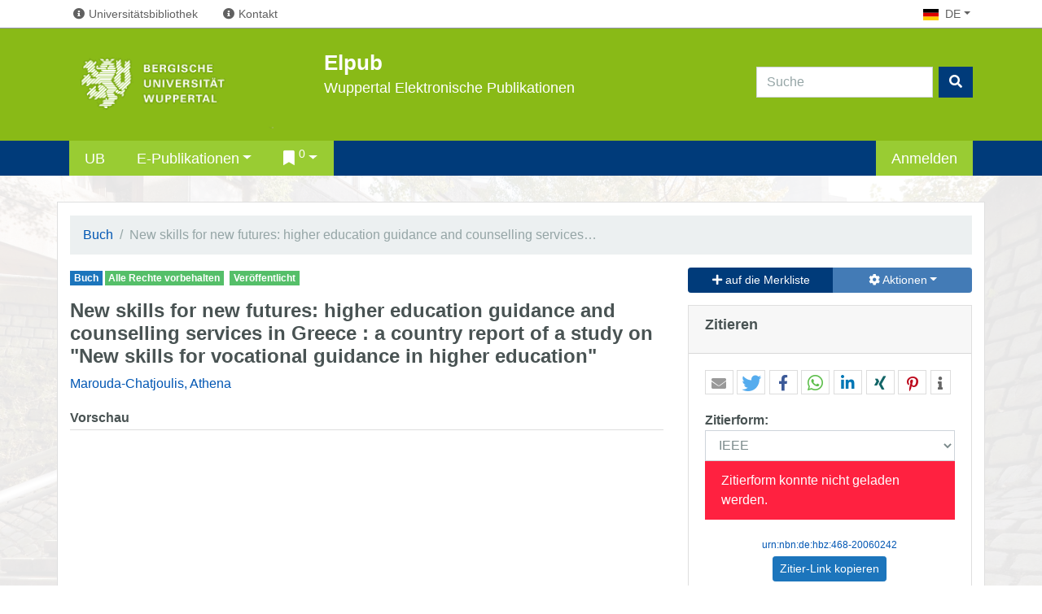

--- FILE ---
content_type: text/html;charset=UTF-8
request_url: https://elpub.bib.uni-wuppertal.de/receive/duepublico_mods_00000448
body_size: 24618
content:
<!DOCTYPE html SYSTEM "about:legacy-compat">
<html xmlns:i="http://www.mycore.org/i18n" class="no-js" lang="de">
<head>
<META http-equiv="Content-Type" content="text/html; charset=UTF-8">
<meta content="width=device-width, initial-scale=1.0" name="viewport">
<title>New skills for new futures: higher education guidance and counselling services in Greece</title>
<link rel="stylesheet" href="https://elpub.bib.uni-wuppertal.de/assets/font-awesome/css/all.min.css">
<script src="https://elpub.bib.uni-wuppertal.de/mir-layout/assets/jquery/jquery.min.js"></script><script src="https://elpub.bib.uni-wuppertal.de/mir-layout/assets/jquery/plugins/jquery-migrate/jquery-migrate.min.js"></script>
<link xmlns:mcri18n="http://www.mycore.de/xslt/i18n" xmlns:mcrproperty="http://www.mycore.de/xslt/property" rel="canonical" href="http://elpub.bib.uni-wuppertal.dereceive/duepublico_mods_00000448">
<link xmlns:csl="http://purl.org/net/xbiblio/csl" href="http://purl.org/dc/elements/1.1/" rel="schema.DC">
<link href="http://purl.org/dc/terms/" rel="schema.DCTERMS">
<meta name="DC.title" content="New skills for new futures: higher education guidance and counselling services in Greece: a country report of a study on &quot;New skills for vocational guidance in higher education&quot;">
<meta name="DC.creator" content="Marouda-Chatjoulis, Athena">
<meta name="DC.type" content="book">
<meta name="DC.identifier" content="https://nbn-resolving.org/urn:nbn:de:hbz:468-20060242">
<meta name="DC.rights" content="Alle Rechte vorbehalten">
<meta name="citation_title" content="New skills for new futures: higher education guidance and counselling services in Greece: a country report of a study on &quot;New skills for vocational guidance in higher education&quot;">
<meta name="citation_author" content="Marouda-Chatjoulis, Athena">
<link href="https://elpub.bib.uni-wuppertal.de/mir-layout/assets/jquery/plugins/shariff/shariff.min.css" rel="stylesheet">
<link rel="stylesheet" href="https://elpub.bib.uni-wuppertal.de/rsc/sass/mir-layout/scss/flatmir-flatly.min.css">
<script>var webApplicationBaseURL = 'https://elpub.bib.uni-wuppertal.de/';var currentLang = 'de';</script><script>
      window["mycoreUploadSettings"] = {
      webAppBaseURL:"https://elpub.bib.uni-wuppertal.de/"
      }
    </script><script src="https://elpub.bib.uni-wuppertal.de/js/mir/session-polling.js"></script><script src="https://elpub.bib.uni-wuppertal.de/js/mir/sherpa.js"></script><script src="https://elpub.bib.uni-wuppertal.de/modules/webtools/upload/js/upload-api.js"></script><script src="https://elpub.bib.uni-wuppertal.de/modules/webtools/upload/js/upload-gui.js"></script>
<link href="https://elpub.bib.uni-wuppertal.de/modules/webtools/upload/css/upload-gui.css" type="text/css" rel="stylesheet">
<link href="https://elpub.bib.uni-wuppertal.de/css/duepublico.css" rel="stylesheet">
<link type="image/x-icon" href="https://elpub.bib.uni-wuppertal.de/favicon.ico" rel="icon">
<link title="Service-Description" href="https://elpub.bib.uni-wuppertal.de//content/oer/oer-visitenkarte.json" type="application/ld+json" rel="meta">
</head>
<body class="">
<header>
<div class="head-bar">
<div class="container">
<div class="mir-prop-nav">
<nav>
<ul class="navbar-nav flex-row flex-wrap align-items-center">
<li>
<a title="Universit&auml;tsbibliothek Wuppertal" data-toggle="tooltip" href="https://www.bib.uni-wuppertal.de/"><i class="fas fa-fw fa-info-circle"></i><span class="icon-label">Universit&auml;tsbibliothek</span></a>
</li>
<li>
<a title="Ansprechpartner und Infos f&uuml;r Autoren" data-toggle="tooltip" href="/content/brand/contact.xml"><i class="fas fa-fw fa-info-circle"></i><span class="icon-label">Kontakt</span></a>
</li>
<li class="nav-item dropdown ml-auto mir-lang">
<a title="Sprache wechseln" data-toggle="dropdown" class="nav-link dropdown-toggle" href="#"><i class="flag flag-de"></i><span class="current-language">de</span><span class="caret"></span></a>
<ul role="menu" class="dropdown-menu language-menu">
<li>
<a title="English" class="dropdown-item" href="https://elpub.bib.uni-wuppertal.de/receive/duepublico_mods_00000448;jsessionid=3707171502B6A426B6BD4A1B05022D90.jvm1?lang=en"><i class="flag flag-en"></i>en</a>
</li>
</ul>
</li>
</ul>
</nav>
</div>
</div>
</div>
<div class="site-header">
<div class="container">
<div class="row">
<div class="col-12 col-sm-6 col-md-auto">
<a class="containsimage" id="udeLogo" href="https://www.uni-wuppertal.de"><span>Bergischen Universit&auml;t Wuppertal</span><img height="828" width="2104" alt="Logo BUW" src="https://elpub.bib.uni-wuppertal.de/images/ude-logo.png"></a>
</div>
<div class="col-12 col-sm-6 col-md-auto">
<div id="orgaunitTitle">
<a href="https://elpub.bib.uni-wuppertal.de/">
<h1>
<span class="text-nowrap">Elpub</span>
</h1>
<h2>
<span class="text-nowrap">Wuppertal</span>
<!--breaking point--><span class="text-nowrap">Elektronische Publikationen</span>
</h2>
</a>
</div>
</div>
<div class="col-12 col-md">
<form role="search" class="searchfield_box form-inline my-2 my-lg-0" action="https://elpub.bib.uni-wuppertal.de/servlets/solr/find">
<div class="input-group mb-3">
<input aria-label="Search" placeholder="Suche" name="condQuery" type="search" class="form-control mr-sm-2 search-query" id="searchInput">
<div class="input-group-append">
<button type="submit" class="btn btn-primary"><i class="fas fa-search"></i></button>
</div>
</div>
</form>
</div>
</div>
</div>
</div>
<div class="mir-main-nav bg-primary">
<div class="container">
<nav class="navbar navbar-expand-lg navbar-dark bg-primary">
<button aria-label="Toggle navigation" aria-expanded="false" aria-controls="mir-main-nav-collapse-box" data-target="#mir-main-nav-collapse-box" data-toggle="collapse" type="button" class="navbar-toggler"><span class="navbar-toggler-icon"></span></button>
<div class="collapse navbar-collapse mir-main-nav__entries" id="mir-main-nav-collapse-box">
<ul class="navbar-nav mr-auto mt-2 mt-lg-0">
<li>
<a href="https://www.bib.uni-wuppertal.de/" class="nav-link">UB</a>
</li>
<li class="nav-item dropdown">
<a href="#" data-toggle="dropdown" class="nav-link dropdown-toggle" id="NB002D">E-Publikationen</a>
<ul aria-labelledby="NB002D" role="menu" class="dropdown-menu">
<li class="">
<a class="dropdown-item" href="https://elpub.bib.uni-wuppertal.de/content/epub/search.xed;jsessionid=3707171502B6A426B6BD4A1B05022D90.jvm1">E-Publikationen suchen</a>
</li>
<li class="">
<a class="dropdown-item" href="https://elpub.bib.uni-wuppertal.de/content/epub/serials.xml;jsessionid=3707171502B6A426B6BD4A1B05022D90.jvm1">Reihen und Zeitschriften</a>
</li>
<li class="">
<a class="dropdown-item" href="https://elpub.bib.uni-wuppertal.de/servlets/MCRActionMappingServlet/personindex/browse;jsessionid=3707171502B6A426B6BD4A1B05022D90.jvm1">Personenindex</a>
</li>
</ul>
</li>
<li id="basket-list-item" class="dropdown">
<a title="Auf ihrer Merkliste befinden sich keine Dokumente." href="#" data-toggle="dropdown" class="dropdown-toggle nav-link"><i class="fas fa-bookmark"></i><sup>0</sup></a>
<ul role="menu" class="dropdown-menu">
<li>
<a class="dropdown-item" href="https://elpub.bib.uni-wuppertal.de/servlets/MCRBasketServlet;jsessionid=3707171502B6A426B6BD4A1B05022D90.jvm1?type=objects&amp;action=show">Merkliste öffnen</a>
</li>
</ul>
</li>
</ul>
<ul class="navbar-nav">
<li class="nav-item">
<a href="https://elpub.bib.uni-wuppertal.de/authorization/login.xed;jsessionid=3707171502B6A426B6BD4A1B05022D90.jvm1?url=https%3A%2F%2Felpub.bib.uni-wuppertal.de%2Freceive%2Fduepublico_mods_00000448" class="nav-link" id="loginURL">Anmelden</a>
</li>
</ul>
</div>
</nav>
</div>
</div>
<noscript>
<div style="border-radius: 0;" class="mir-no-script alert alert-warning text-center">Um den vollen Funktionsumfang dieser Webseite zu erfahren, benötigen Sie JavaScript. Hier finden Sie die&nbsp;
              <a target="_blank" href="http://www.enable-javascript.com/de/">Anleitung wie Sie JavaScript in Ihrem Browser einschalten</a>
</div>
</noscript>
</header>
<section>
<div id="page" class="container">
<div id="main_content">
<script type="application/ld+json">[{"@type":"Book","@context":"http:\/\/schema.org\/","name":"New skills for new futures: higher education guidance and counselling services in Greece","headline":"New skills for new futures: higher education guidance and counselling services in Greece : a country report of a study on \"New skills for vocational guidance in higher education\"","alternativeHeadline":[],"identifier":[{"@type":"PropertyValue","propertyID":"urn","value":"urn:nbn:de:hbz:468-20060242"}],"author":[{"@type":"Person","givenName":"Athena","familyName":"Marouda-Chatjoulis","name":"Marouda-Chatjoulis, Athena"}],"publisher":{"@type":"Person","name":"Louvain-la-Neuve : Fedora - Wuppertal : Zentrale Studienberatungsstelle"},"mainEntityOfPage":"https:\/\/elpub.bib.uni-wuppertal.de\/receive\/duepublico_mods_00000448","thumbnailUrl":"https:\/\/elpub.bib.uni-wuppertal.de\/img\/pdfthumb\/duepublico_derivate_00000685\/crgr.pdf?centerThumb=no","image":"https:\/\/elpub.bib.uni-wuppertal.de\/img\/pdfthumb\/duepublico_derivate_00000685\/crgr.pdf?centerThumb=no","license":[{"@type":"CreativeWork","name":"all rights reserved"}],"hasPart":[]}]</script>
<div class="row top">
<div class="col-12 north">
<ul class="breadcrumb">
<li class="breadcrumb-item">
<a href="https://elpub.bib.uni-wuppertal.de/servlets/solr/find?condQuery=*&amp;fq=category.top:%22mir_genres:book%22 AND (state:published OR createdby:guest )" class="navtrail">Buch</a>
</li>
<li class="breadcrumb-item active">New skills for new futures: higher education guidance and counselling services&hellip;</li>
</ul>
</div>
</div>
<div class="row middle detail_row">
<div class="col-12 col-sm-8 main_col west">
<div id="mir-abstract-badges-div">
<div id="badges">
<a href="https://elpub.bib.uni-wuppertal.de/servlets/solr/find?condQuery=*&amp;fq=category.top:%22mir_genres:book%22 AND (state:published OR createdby:guest )" class="mods_genre badge badge-info">Buch</a><a href="https://elpub.bib.uni-wuppertal.de/servlets/solr/find?condQuery=*&amp;fq=link:*rights_reserved&amp;owner=createdby:guest" class="access_condition badge badge-success">Alle Rechte vorbehalten</a>
<div class="doc_state">
<span title="Publikationsstatus" class="badge mir-published">Ver&ouml;ffentlicht</span>
</div>
</div>
</div>
<h1>New skills for new futures: higher education guidance and counselling services in Greece<span xmlns:mods="http://www.loc.gov/mods/v3" class="subtitle"> : a country report of a study on "New skills for vocational guidance in higher education"</span>
</h1>
<div class="detail_block">
<div id="authors_short">
<a href="https://elpub.bib.uni-wuppertal.de/servlets/solr/mods_nameIdentifier?q=+mods.name:%22Marouda-Chatjoulis, Athena%22&amp;owner=createdby:guest">Marouda-Chatjoulis, Athena</a>
</div>
</div>
<div xmlns:embargo="xalan://org.mycore.mods.MCRMODSEmbargoUtils" class="row mir-preview">
<div class="col-md-12">
<h3 class="mir-viewer">Vorschau</h3>
<div class="viewer pdf" data-viewer="duepublico_derivate_00000685:/crgr.pdf"></div>
<script src="https://elpub.bib.uni-wuppertal.de/rsc/viewer/duepublico_derivate_00000685/crgr.pdf?embedded=true&amp;XSL.Style=js"></script>
<noscript>
<a href="https://elpub.bib.uni-wuppertal.de/servlets/MCRFileNodeServlet/duepublico_derivate_00000685/crgr.pdf">/crgr.pdf</a>
</noscript>
</div>
</div>
<div class="detail_block">
<div id="record_detail">
<div xmlns:piUtil="xalan://org.mycore.pi.frontend.MCRIdentifierXSLUtils" class="file_box" id="filesduepublico_derivate_00000685">
<div class="row header">
<div class="col-12">
<div class="headline">
<div class="title">
<a aria-controls="collapseduepublico_derivate_00000685" aria-expanded="false" href="#collapseduepublico_derivate_00000685" data-toggle="collapse" class="btn btn-primary btn-sm file_toggle dropdown-toggle"><span>Dateien</span></a>
</div>
<div class="dropdown float-right options">
<div class="btn-group">
<a data-toggle="dropdown" class="btn btn-secondary dropdown-toggle" href="#"><i class="fas fa-cog"></i> Aktionen</a>
<ul class="dropdown-menu dropdown-menu-right">
<li>
<a class="option downloadzip dropdown-item" href="https://elpub.bib.uni-wuppertal.de/servlets/MCRZipServlet/duepublico_derivate_00000685">als Zip speichern</a>
</li>
</ul>
</div>
</div>
<div class="clearfix"></div>
</div>
</div>
</div>
<div data-deletedb="false" data-writedb="false" data-mainDoc="crgr.pdf" data-deriID="duepublico_derivate_00000685" data-objID="duepublico_mods_00000448" class="file_box_files" data-jwt="required">
<div class="filelist-loading">
<div class="bounce1"></div>
<div class="bounce2"></div>
<div class="bounce3"></div>
</div>
</div>
<noscript>
<br>
<a href="https://elpub.bib.uni-wuppertal.de/servlets/MCRFileNodeServlet/duepublico_derivate_00000685/">zu den Dateien</a>
</noscript>
</div>
</div>
</div>
<div class="mir_metadata">
<h3>Einordnung</h3>
<dl>
<dt>Beherbergende Einrichtung:</dt>
<dd>
<a href="https://elpub.bib.uni-wuppertal.de/servlets/solr/mods_nameIdentifier?q=+mods.name:%22%22&amp;owner=createdby:guest"></a>
</dd>
<dt>URN:</dt>
<dd>
<a href="https://nbn-resolving.org/urn:nbn:de:hbz:468-20060242">urn:nbn:de:hbz:468-20060242</a>
</dd>
<dt>Sprache:</dt>
<dd>Deutsch<meta property="inLanguage" content="de">
</dd>
<dt>Ressourcentyp<text>:</text>
</dt>
<dd>Text</dd>
<dt>Verlag:</dt>
<dd>Louvain-la-Neuve : Fedora - Wuppertal : Zentrale Studienberatungsstelle</dd>
<dt>Institution (Ersteller):</dt>
<dd>European Forum for Student Guidance.</dd>
<dt>Kollektion:</dt>
<dd>E-Publikationen</dd>
<dt>Sachgruppen der Deutschen Nationalbibliographie:</dt>
<dd>370 Erziehung, Schul- und Bildungswesen</dd>
<dt>Destatis F&auml;chersystematik:</dt>
<dd>8700 Hochschule allgemein</dd>
</dl>
</div>
</div>
<div class="col-12 col-sm-4 east">
<div id="mir-edit-div">
<div class="btn-group d-flex">
<a href="https://elpub.bib.uni-wuppertal.de/servlets/MCRBasketServlet;jsessionid=3707171502B6A426B6BD4A1B05022D90.jvm1?type=objects&amp;action=add&amp;redirect=https%3A%2F%2Felpub.bib.uni-wuppertal.de%2Freceive%2Fduepublico_mods_00000448&amp;id=duepublico_mods_00000448&amp;uri=mcrobject:duepublico_mods_00000448" class="btn btn-primary btn-sm w-100"><i class="fas fa-plus"></i> auf die Merkliste</a>
<div class="btn-group w-100">
<a data-toggle="dropdown" class="btn btn-secondary btn-sm dropdown-toggle" href="#"><i class="fas fa-cog"></i> Aktionen<span class="caret"></span></a>
<ul class="dropdown-menu dropdown-menu-right">
<li>
<a class="dropdown-item" href="https://elpub.bib.uni-wuppertal.de/servlets/StatisticsServlet;jsessionid=3707171502B6A426B6BD4A1B05022D90.jvm1?id=duepublico_mods_00000448">Zugriffsstatistik anzeigen</a>
</li>
</ul>
</div>
</div>
<div data-backdrop="static" role="dialog" tabindex="-1" id="modal-pi" class="modal fade">
<div class="modal-dialog">
<div class="modal-content">
<div class="modal-header">
<h4 data-i18n="component.pi.register." class="modal-title"></h4>
</div>
<div class="modal-body">
<div class="row">
<div class="col-md-2">
<i class="fas fa-question-circle"></i>
</div>
<div data-i18n="component.pi.register.modal.text." class="col-md-10"></div>
</div>
</div>
<div class="modal-footer">
<button data-dismiss="modal" class="btn btn-secondary modal-pi-cancel" type="button">Abbrechen</button><button data-i18n="component.pi.register." id="modal-pi-add" class="btn btn-danger" type="button"></button>
</div>
</div>
</div>
</div>
</div>
<div class="card" id="mir-citation-panel">
<div class="card-header">
<h3 class="card-title">Zitieren</h3>
</div>
<div class="card-body">
<div data-url="https://nbn-resolving.org/urn:nbn:de:hbz:468-20060242" data-services="['mail', 'twitter', 'facebook', 'whatsapp', 'linkedin', 'xing', 'pinterest', 'info']" data-mail-url="mailto:" data-mail-subject="DuEPublico: New skills for new futures: higher education guidance and counselling services in Greece. a country report of a study on &quot;New skills for vocational guidance in higher education&quot;. " data-mail-body="https://nbn-resolving.org/urn:nbn:de:hbz:468-20060242" data-orientation="horizontal" data-button-style="icon" data-theme="white" class="shariff"></div>
<div id="citation-style">
<span><strong>Zitierform:</strong></span><select data-object-id="duepublico_mods_00000448" id="mir-csl-cite" class="form-control input-sm"><option value="ieee">IEEE</option><option value="apa">APA (American Psychological Association 7th edition)</option><option value="elsevier-harvard">Elsevier - Harvard (with titles)</option><option value="springer-basic-author-date">Springer - Basic (author-date)</option><option value="din-1505-2">DIN 1505-2 (author-date, Deutsch) - standard superseded by ISO-690</option><option value="iso690-author-date-de">ISO-690 (author-date, Deutsch)</option></select>
<div class="d-none" id="citation-text"></div>
<div class="alert alert-danger d-none" id="citation-alert">Zitierform konnte nicht geladen werden.</div>
</div>
<p id="cite_link_box">
<a href="https://nbn-resolving.org/urn:nbn:de:hbz:468-20060242" id="url_site_link">urn:nbn:de:hbz:468-20060242</a>
<br>
<a title="Hier klicken um ggf. weitere Zitierlinks zu sehen." href="#" class="btn btn-info btn-sm" id="copy_cite_link">Zitier-Link kopieren</a>
</p>
<div aria-hidden="true" aria-labelledby="modal frame" role="dialog" tabindex="-1" class="modal fade" id="identifierModal">
<div role="document" class="modal-dialog modal-lg modal-xl">
<div class="modal-content">
<div class="modal-header">
<h4 id="modalFrame-title" class="modal-title">Zitier-Link kopieren</h4>
<button aria-label="Close" data-dismiss="modal" class="close modalFrame-cancel" type="button"><i aria-hidden="true" class="fas fa-times"></i></button>
</div>
<div class="modal-body">
<div class="mir_identifier">
<p>URN (urn:nbn:de:hbz:468-20060242)</p>
<div class="mir_copy_wrapper">
<pre>
<a href="https://nbn-resolving.org/urn:nbn:de:hbz:468-20060242">https://nbn-resolving.org/urn:nbn:de:hbz:468-20060242</a>
</pre>
<span data-org-title="Copy Identifier" title="Copy Identifier" aria-hidden="true" data-placement="left" data-toggle="tooltip" class="fas fa-copy mir_copy_identifier"></span>
</div>
<input value="https://nbn-resolving.org/urn:nbn:de:hbz:468-20060242" class="d-none mir_identifier_hidden_input" type="text">
</div>
</div>
</div>
</div>
</div>
<script src="https://elpub.bib.uni-wuppertal.de/js/mir/citation.min.js"></script>
</div>
</div>
<div class="card" id="mir-access-rights-panel">
<div class="card-header">
<h3 class="card-title">Rechte</h3>
</div>
<div class="card-body">
<div class="text-center">
<h5>Nutzung und Vervielf&auml;ltigung:</h5>Alle Rechte vorbehalten</div>
</div>
</div>
<div class="card" id="mir-export-panel">
<div class="card-header">
<h3 class="card-title">Export</h3>
</div>
<div class="card-body">
<a href="https://elpub.bib.uni-wuppertal.de/receive/duepublico_mods_00000448?XSL.Transformer=bibtex">BibTeX</a><span>, </span><a href="https://elpub.bib.uni-wuppertal.de/receive/duepublico_mods_00000448?XSL.Transformer=endnote">Endnote</a><span>, </span><a href="https://elpub.bib.uni-wuppertal.de/receive/duepublico_mods_00000448?XSL.Transformer=mods">MODS</a><span>, </span><a href="https://elpub.bib.uni-wuppertal.de/receive/duepublico_mods_00000448?XSL.Transformer=marcxml">MARCXML</a><span>, </span><a href="https://elpub.bib.uni-wuppertal.de/receive/duepublico_mods_00000448?XSL.Transformer=ris">RIS</a><span>, </span><a href="https://elpub.bib.uni-wuppertal.de/receive/duepublico_mods_00000448?XSL.Transformer=isi">ISI</a><span>, </span><a href="https://elpub.bib.uni-wuppertal.de/receive/duepublico_mods_00000448?XSL.Transformer=pica3">PICA</a><span>, </span><a href="https://elpub.bib.uni-wuppertal.de/receive/duepublico_mods_00000448?XSL.Transformer=mods2dc">DC</a><span>, </span><a href="https://elpub.bib.uni-wuppertal.de/receive/duepublico_mods_00000448?XSL.Transformer=mods2csv">CSV</a>
</div>
</div>
</div>
</div>
<div class="row bottom">
<div class="col-12 south"></div>
</div>
<script src="https://elpub.bib.uni-wuppertal.de/mir-layout/assets/jquery/plugins/shariff/shariff.min.js"></script><script src="https://elpub.bib.uni-wuppertal.de/assets/moment/min/moment.min.js"></script><script src="https://elpub.bib.uni-wuppertal.de/assets/handlebars/handlebars.min.js"></script><script src="https://elpub.bib.uni-wuppertal.de/js/mir/derivate-fileList.min.js"></script>
<link rel="stylesheet" href="https://elpub.bib.uni-wuppertal.de/rsc/stat/duepublico_mods_00000448.css">
</div>
</div>
</section>
<footer class="flatmir-footer">
<div id="powered_by">
<div class="container">
<div class="row">
<div class="col-12 col-md text-left">
<p>
<strong>Elpub.bib.uni-wuppertal.de </strong>
                ist der Hochschulschriftenserver der Bergischen Universit&auml;t Wuppertal.
                Der Server wird von der Universit&auml;tsbibliothek Wuppertal betrieben und
                basiert auf dem Repository-Framework MyCoRe und weiteren Open Source Komponenten.
              <span class="read_more"><a href="http://www.mycore.de/">Mehr erfahren...</a></span>
</p>
</div>
<div class="col-12 col-md-auto text-right">
<a href="http://www.mycore.de"><img alt="powered by MyCoRe" title="MyCoRe 2021.06.2-SNAPSHOT 2021.06.x:v2021.06.1-46-g647949f" src="https://elpub.bib.uni-wuppertal.de/mir-layout/images/mycore_logo_small_invert.png"></a>
</div>
</div>
</div>
</div>
<div class="footer-menu">
<div class="container">
<div class="row">
<div id="footerLogo" class="col">
<a class="containsimage" href="https://www.uni-wuppertal.de/"><img height="828" width="2104" alt="" class="mb-5" src="https://elpub.bib.uni-wuppertal.de/images/UDE-logo-claim.gif"></a>
</div>
<div class="col col-md-auto justify-content-end">
<nav class="navbar" id="navigationFooter">
<ul>
<li>
<a class="footer-menu__entry" href="https://www.uni-wuppertal.de/de/studium/"><i class="fas fa-fw fa-phone"></i>Informationen f&uuml;r Studierende</a>
</li>
<li>
<a class="footer-menu__entry" href="https://www.uni-wuppertal.de/de/hilfe-im-notfall.html"><i class="fas fa-fw fa-exclamation-triangle"></i>Hilfe im Notfall</a>
</li>
<li>
<a class="footer-menu__entry" href="/pub/content/brand/impressum.xml"><i class="fas fa-comments"></i>Impressum</a>
</li>
<li>
<a class="footer-menu__entry" href="/pub/content/brand/datenschutz.xml"><i class="fas fa-user-shield"></i>Datenschutz</a>
</li>
<li>
<a class="footer-menu__entry" href="/pub/content/brand/accessibility.xml"><i class="fas fa-universal-access"></i>Barrierefreiheit</a>
</li>
</ul>
</nav>
<div class="navbar" id="footerCopyright">
<ul class="nav">
<li>&copy; UB Wuppertal</li>
<li>
<a class="footer-menu__entry" href="/pub/content/brand/contact.xml"><i class="fas fa-fw fa-info-circle"></i>Kontakt</a>
</li>
<li>
<a class="footer-menu__entry" href="https://www.bib.uni-wuppertal.de/de/ueber-uns/ansprechpersonen/"><i class="fas fa-fw fa-envelope"></i>Fragen an die Bibliothek - Ansprechpersonen</a>
</li>
</ul>
</div>
</div>
</div>
</div>
</div>
</footer>
<script>
          
          if (jQuery.fn.button){jQuery.fn.btn = jQuery.fn.button.noConflict();}
        </script><script src="https://elpub.bib.uni-wuppertal.de/assets/bootstrap/js/bootstrap.bundle.min.js"></script><script src="https://elpub.bib.uni-wuppertal.de/assets/jquery/plugins/jquery-confirm/jquery.confirm.min.js"></script><script src="https://elpub.bib.uni-wuppertal.de/js/mir/base.min.js"></script><script>
          $( document ).ready(function() {
            $('.overtext').tooltip();
            $.confirm.options = {
              title: "Bitte bestätigen",
              confirmButton: "Ja",
              cancelButton: "Nein",
              post: false,
              confirmButtonClass: "btn-danger",
              cancelButtonClass: "btn-secondary",
              dialogClass: "modal-dialog modal-lg" // Bootstrap classes for large modal
            }
          });
        </script><script src="https://elpub.bib.uni-wuppertal.de/assets/jquery/plugins/jquery-placeholder/jquery.placeholder.min.js"></script><script>
          jQuery("input[placeholder]").placeholder();
          jQuery("textarea[placeholder]").placeholder();
        </script>
</body>
</html>


--- FILE ---
content_type: application/javascript
request_url: https://elpub.bib.uni-wuppertal.de/js/mir/derivate-fileList.min.js
body_size: 19538
content:
(function() {
	$(document).ready(function() {
		if ($(".file_box_files").length > 0) {
			Handlebars.registerHelper('is', function(a, b, options) {
				if (a == b) {
					return options.fn(this);
				}
				return options.inverse(this);
			});
			Handlebars.registerHelper('isOr', function(a, b, options) {
				if (a || b) {
					return options.fn(this);
				}
				return options.inverse(this);
			});
			Handlebars.registerHelper('isNot', function(a, b, options) {
				if (a != b) {
					return options.fn(this);
				}
				return options.inverse(this);
			});
			Handlebars.registerHelper('contains', function(a, b, options) {
				if (a.indexOf(b) > -1) {
					return options.fn(this);
				}
				return options.inverse(this);
			});
            Handlebars.registerHelper('noDirOrURN', function(a, b, options) {
                if (a !== 'directory' || !b) {
                    return options.fn(this);
                }
                return options.inverse(this);
            });
			Handlebars.registerHelper('notContains', function(a, b, options) {
				if (a.indexOf(b) == -1) {
					return options.fn(this);
				}
				return options.inverse(this);
			});
			Handlebars.registerHelper("concat", function() {
				var args = Array.prototype.slice.call(arguments);
				args.pop();
				return args.join('');
			});
			Handlebars.registerHelper("getParent", function(input) {
				return input.substring(0,input.lastIndexOf('/',input.length-2));
			});
			Handlebars.registerHelper("formatFileSize", function(input) {
				return toReadableSize(input, 0);
			});
			Handlebars.registerHelper("formatDate", function(input) {
				var lang = $("html").attr("lang");
				if (lang == "en") {
					return moment(input).format("YYYY-MM-DD");
				}
				return moment(input).format('DD.MM.YYYY');
			});
			Handlebars.registerHelper('paginate', function(pagination, options) {
				var type = options.hash.type || 'middle';
				var ret = '';
				var pageCount = Number(pagination.pageCount);
				var page = Number(pagination.page);
				var limit;
				if (options.hash.limit)
					limit = +options.hash.limit;

				// page pageCount
				var newContext = {};
				switch (type) {
				case 'middle':
					if (typeof limit === 'number') {
						var i = 0;
						var leftCount = Math.ceil(limit / 2) - 1;
						var rightCount = limit - leftCount - 1;
						if (page + rightCount > pageCount)
							leftCount = limit - (pageCount - page) - 1;
						if (page - leftCount < 1)
							leftCount = page - 1;
						var start = page - leftCount;

						while (i < limit && i < pageCount) {
							newContext = {
								n : start
							};
							if (start === page)
								newContext.active = true;
							ret = ret + options.fn(newContext);
							start++;
							i++;
						}
					} else {
						for (var i = 1; i <= pageCount; i++) {
							newContext = {
								n : i
							};
							if (i === page)
								newContext.active = true;
							ret = ret + options.fn(newContext);
						}
					}
					break;
				case 'previous':
					if (page === 1) {
						newContext = {
							disabled : true,
							n : 1
						}
					} else {
						newContext = {
							n : page - 1
						}
					}
					ret = ret + options.fn(newContext);
					break;
				case 'next':
					newContext = {};
					if (page === pageCount) {
						newContext = {
							disabled : true,
							n : pageCount
						}
					} else {
						newContext = {
							n : page + 1
						}
					}
					ret = ret + options.fn(newContext);
					break;
				case 'first':
					if (page === 1) {
						newContext = {
							disabled : true,
							n : 1
						}
					} else {
						newContext = {
							n : 1
						}
					}
					ret = ret + options.fn(newContext);
					break;
				case 'last':
					if (page === pageCount) {
						newContext = {
							disabled : true,
							n : pageCount
						}
					} else {
						newContext = {
							n : pageCount
						}
					}
					ret = ret + options.fn(newContext);
					break;
				}

				return ret;
			});
			$(".file_box_files").each(function() {
				derivateFileListInstance = new DerivateFileList();
				derivateFileListInstance.init($(this));
			});
		}

		function toReadableSize(size, unit) {
			var conSize = convertSize({
				number : size,
				unit : unit
			});
			var unitString = "";
			switch (conSize.unit) {
			case 0:
				unitString = "bytes";
				break;
			case 1:
				unitString = "kB";
				break;
			case 2:
				unitString = "MB";
				break;
			case 3:
				unitString = "GB";
				break;
			default:
				unitString = "GB";
				break;
			}
			return conSize.number + " " + unitString;
		}

		function convertSize(sizeAndUnit) {
			if (sizeAndUnit.unit < 3) {
				if (sizeAndUnit.number > 1024) {
					var size2 = Math.round((sizeAndUnit.number / 1024) * 100) / 100;
					return convertSize({
						number : size2,
						unit : sizeAndUnit.unit + 1
					});
				}
			}
			return {
				number : sizeAndUnit.number,
				unit : sizeAndUnit.unit
			};
		}
	});

	var DerivateFileList = function() {
		var objID, deriID, mainDoc, fileBox, aclWriteDB, aclDeleteDB, derivateJson, defaultTemplate, templates = new Array(), urn, hbs = new Array(), numPerPage, page;
		var i18nKeys = {};

		var fileIcons = {
			"PDF" : {
				icon : "fa-file-pdf",
				extensions : "pdf|ps"
			},
			"Archive" : {
				icon : "fa-file-archive",
				extensions : "zip|tar|rar|bz|xs|gz|bz2|xz"
			},
			"Image" : {
				icon : "fa-file-image",
				extensions : "tif|tiff|gif|jpeg|jpg|jif|jfif|jp2|jpx|j2k|j2c|fpx|pcd|png"
			},
			"Text" : {
				icon : "fa-file-alt",
				extensions : "txt|rtf"
			},
			"Audio" : {
				icon : "fa-file-audio",
				extensions : "wav|wma|mp3"
			},
			"Video" : {
				icon : "fa-file-video",
				extensions : "mp4|f4v|flv|rm|avi|wmv"
			},
			"Code" : {
				icon : "fa-file-code",
				extensions : "css|htm|html|php|c|cpp|bat|cmd|pas|java"
			},
			"Word" : {
				icon : "fa-file-word",
				extensions : "doc|docx|dot"
			},
			"Excel" : {
				icon : "fa-file-excel",
				extensions : "xls|xlt|xlsx|xltx"
			},
			"Powerpoint" : {
				icon : "fa-file-powerpoint",
				extensions : "ppt|potx|ppsx|sldx"
			},
			"_default" : {
				icon : "fa-file"
			}
		};

		// functions
		function getDerivate(token) {
			$.ajax({
				url : webApplicationBaseURL + "api/v1/objects/" + objID + "/derivates/" + deriID + "/contents?format=json",
				type : "GET",
				dataType : "json",
				beforeSend: function (xhr) {
					if (token != undefined) {
						xhr.setRequestHeader("Authorization", token.token_type + " " + token.access_token);
					}
				},
				success : function(data) {
					data.mainDoc = mainDoc;
					data.serverBaseURL = webApplicationBaseURL;
					data.permWrite = aclWriteDB == "true";
					data.permDelete = aclDeleteDB == "true";

					setPath("/");
					data.pagination = buildPagination(data.children);

					derivateJson = data;

					getTemplate(derivateJson, "derivate-fileList.hbs", useTemplate);
				},
				error: function (resp, title, message) {
					var respObj = {
						mycorederivate: deriID,
						message: resp.status + " " + resp.statusText
					};
					getTemplate(respObj, "error.hbs", function (respObj, template) {
						var filesTable = jQuery("#files" + deriID);
						filesTable.html(template(respObj));
					});
					console.log("Derivate request failed for Derivate: " + deriID);
				},
				cache: false
			});
		}

		function getToken(callback) {
			if ($(fileBox).attr('data-jwt') === 'required') {
				$.ajax({
					url: webApplicationBaseURL + "rsc/jwt",
					type: "GET",
                    			data: {
                        			ua: "acckey_" + objID,
                        			sa: "acckey_" + objID
                    			},
					dataType: "json",
					success: function (data) {
						if (data.login_success) {
							callback(data);
						}
						else {
							var respObj = {
								mycorederivate: deriID,
								message: "401 UNAUTHORIZED"
							};
							getTemplate(respObj, "error.hbs", function (respObj, template) {
								var filesTable = jQuery("#files" + deriID);
								filesTable.html(template(respObj));
							});
						}
					},
					error: function (resp, title, message) {
						console.log(resp);
						console.log("Token request failed.");
					}
				});
			}
			else {
				callback();
			}
		}

		function getTemplate(json, templateName, cb) {
			if (hbs[templateName] == undefined) {
				$.ajax({
					url: webApplicationBaseURL + "hbs/" + templateName,
					type : "GET",
					success : function(data) {
						hbs[templateName] = data;
						if (templates[templateName] === undefined) {
							templates[templateName] = Handlebars.compile(hbs[templateName]);
						}
						if (templateName == "derivate-fileList.hbs") {
							defaultTemplate = templates[templateName];
						}

						cb(json, templates[templateName]);
					},
					error : function() {
						console.log("Template request failed");
					}
				});
			} else {
				cb(json, templates[templateName]);
			}
		}

		function openFolder(path) {
			var json = getFolder(derivateJson, path);
			if (json !== undefined) {
				setPath(path);
				json.pagination = buildPagination(json.children);
				useTemplate(json);
			}
		}

		function getFolder(json, path) {
			if (json.path === path) {
				return json;
			}
			if (json.children != undefined) {
				for (var i = 0; i < json.children.length; i++) {
					var child = json.children[i];
					var returnJson = getFolder(child, path);
					if (returnJson != undefined) {
						return returnJson;
					}
				}
			}
			return undefined;
		}

		function setPath(path) {
			if (fileBox.data("path") != path)
				page = 1;
			fileBox.data("path", path);
		}

		function useTemplate(json, template) {
			if (typeof template == "undefined") {
				template = defaultTemplate;
			}
			var newJson = clone(derivateJson);
			newJson.children = sortChildren(json.children, newJson.mainDoc);
			newJson.path = json.path;
			if (json.pagination) {
				newJson.pagination = buildPagination(newJson.children);
				newJson.children = newJson.children.slice(newJson.pagination.start - 1, newJson.pagination.end);
			} else {
				newJson.pagination = undefined;
			}

			var fileList = template(newJson);
			$(fileBox).html("");
			if (json.path != "/") {
				buildBreadcrumbs(json.path);
			}
			$(fileBox).append(fileList);
            mycore.upload.enable($(fileBox)[0]);
			$('.confirm_deletion').confirm();
		}

		function buildBreadcrumbs(path) {
			$(fileBox).append('<div class="col-12"><div class="file_set file"><div class="file_box_breadcrumbs"></div></div>');
			var currentPath = path;
			while (currentPath != "/") {
				var currentElm = getCurrentElm(currentPath);
				$(fileBox).find(".file_box_breadcrumbs").prepend(
						'<span class="file_name derivate_folder"><a href="#" data-path="' + currentPath + '">' + currentElm + '</a></span>');
				var newPath = getParentPath(currentPath);
				if (newPath !== currentPath) {
					currentPath = newPath;
				} else {
					break;
				}
			}
			$(fileBox).find(".file_box_breadcrumbs").prepend('<span class="file_name derivate_folder"><a href="#" data-path="/"> </a></span>');
		}

		function buildPagination(children) {
			var pageCount = Math.floor(children.length / numPerPage) + (children.length % numPerPage != 0 ? 1 : 0);
			var start = ((page || 1) - 1) * numPerPage;
			var end = start + numPerPage;
			(end > children.length) && (end = children.length);

			return pageCount > 1 ? pagination = {
				numPerPage : numPerPage,
				pageCount : pageCount,
				page : page || 1,
				start : start + 1,
				end : end,
				total : children.length
			} : undefined;
		}

		function sortChildren(children, mainDoc) {
			return children.sort(function(a, b) {
				if (a.path == "/" + mainDoc) {
					return -1;
				}
				if (b.path == "/" + mainDoc) {
					return 1;
				}
				if (a.type == "directory" && b.type != "directory") {
					return -1;
				}
				if (b.type == "directory" && a.type != "directory") {
					return 1;
				}
				return a.name.localeCompare(b.name);
			});
		}

		function clone(obj) {
			var target = {};
			for ( var i in obj) {
				if (obj.hasOwnProperty(i)) {
					target[i] = obj[i];
				}
			}
			return target;
		}

		function getParentPath(path) {
			path = path.trim();
			if (path != "/" && path != "") {
				if (path.lastIndexOf("/") == path.length - 1) {
					path = path.substring(0, path.length - 1);
				}
				return path.substring(0, path.lastIndexOf("/") + 1);
			}
		}

		function getCurrentElm(path) {
			if (path.lastIndexOf("/") == path.length - 1) {
				path = path.substring(0, path.length - 1);
			}
			return path.substr(path.lastIndexOf("/") + 1);
		}

		function loadI18nKeys(lang, callback) {
			var ifsKeyURL = webApplicationBaseURL + "rsc/locale/translate/" + lang + "/IFS*";
			var mirKeyURL = webApplicationBaseURL + "rsc/locale/translate/" + lang + "/mir.confirm.*";
			var pagiKeyURL = webApplicationBaseURL + "rsc/locale/translate/" + lang + "/mir.pagination.*";
			var uploadKeyURL = webApplicationBaseURL + "rsc/locale/translate/" + lang + "/mir.upload.drop.derivate";
			$
					.when($.ajax(ifsKeyURL), $.ajax(mirKeyURL), $.ajax(pagiKeyURL), $.ajax(uploadKeyURL))
					.done(
							function(d1, d2, d3, d4) {
								if (d1[0] != {} && d1[0] != "???IFS*???" && d1[0]["IFS"]) {
									i18nKeys = $.extend(d1[0], i18nKeys);
								} else {
									i18nKeys["IFS.fileRename"] = "Datei umbenennen";
									i18nKeys["IFS.fileDelete"] = "Datei l\u00F6schen";
									i18nKeys["IFS.mainFile"] = "Hauptdatei";
									i18nKeys["IFS.directoryDelete"] = "Verzeichnis l\u00F6schen";
								}
								if (d2[0] != {} && d2[0] != "???mir.confirm.*???" && d2[0]["mir.confirm"]) {
									i18nKeys = $.extend(d2[0], i18nKeys);
								} else {
									i18nKeys["mir.confirm.directory.text"] = "Wollen Sie dieses Verzeichnis inkl. aller enthaltenen Dateien und ggf. Unterverzeichnissen l\u00F6schen?";
									i18nKeys["mir.confirm.file.text"] = "Wollen Sie diese Datei wirklich l\u00F6schen?";
								}
								if (d3[0] != {} && d3[0] != "???mir.pagination.*???" && d3[0]["mir.pagination"]) {
									i18nKeys = $.extend(d3[0], i18nKeys);
								} else {
									i18nKeys["mir.pagination.entriesInfo"] = "{0} bis {1} von {2} Eintr\u00E4gen";
									i18nKeys["mir.pagination.first"] = "erste Seite";
									i18nKeys["mir.pagination.last"] = "letzte Seite ({0})";
									i18nKeys["mir.pagination.previous"] = "vorherige Seite";
									i18nKeys["mir.pagination.next"] = "n\u00E4chste Seite";
								}

								if(typeof d4[0]==="string") {
								    i18nKeys["mir.upload.drop.derivate"] = d4[0];
                                } else {
                                    i18nKeys["mir.upload.drop.derivate"] = "Dateien zum Anh\u00E4ngen ablegen.";
                                }

								callback();
							})
					.fail(
							function() {
								i18nKeys["IFS.fileRename"] = "Datei umbenennen";
								i18nKeys["IFS.fileDelete"] = "Datei l\u00F6schen";
								i18nKeys["IFS.mainFile"] = "Hauptdatei";
								i18nKeys["IFS.directoryDelete"] = "Verzeichnis l\u00F6schen";
								i18nKeys["mir.confirm.directory.text"] = "Wollen Sie dieses Verzeichnis inkl. aller enthaltenen Dateien und ggf. Unterverzeichnissen l\u00F6schen?";
								i18nKeys["mir.confirm.file.text"] = "Wollen Sie diese Datei wirklich l\u00F6schen?";
								i18nKeys["mir.pagination.entriesInfo"] = "{0} bis {1} von {2} Eintr\u00E4gen";
								i18nKeys["mir.pagination.first"] = "erste Seite";
								i18nKeys["mir.pagination.last"] = "letzte Seite ({0})";
								i18nKeys["mir.pagination.previous"] = "vorherige Seite";
								i18nKeys["mir.pagination.next"] = "n\u00E4chste Seite";
                                i18nKeys["mir.upload.drop.derivate"] = "Datei zum Anh\u00E4ngen ablegen.";
								callback();
							});
		}

		function changeVideo(elm) {
			var vID = getVideoID($(elm).attr("data-deriid"), $(elm).attr("data-name"));
			if (vID != undefined && vID != "") {
				$("#videoChooser").val(vID);
				$("#videoChooser").change();
			}
		}

		function getVideoID(vDeriID, name) {
			if ($("#videoChooser").length > 0) {
				return $("#videoChooser optgroup[label='" + vDeriID + "'] > option").filter(function() {
					return $(this).html() == name;
				}).val();
			}
			return "";
		}

		// init
		return {
			init : function(list) {
				fileBox = list;
				objID = $(list).attr("data-objid");
				deriID = $(list).attr("data-deriid");
				mainDoc = $(list).attr("data-maindoc");
				aclWriteDB = $(list).attr("data-writedb");
				aclDeleteDB = $(list).attr("data-deletedb");
				urn = $(list).attr("data-urn");
				numPerPage = $(list).attr("data-numperpage") || 10;

				$(fileBox).on("click", ".derivate_folder > a", function(evt) {
					evt.preventDefault();
					openFolder($(this).attr("data-path"));
				});

				$(fileBox).on("click", ".file_video > a", function(evt) {
					if ($("#player_").length > 0) {
						evt.preventDefault();
						changeVideo($(this));
					}
				});

				$(fileBox).on("click", ".pagination > li > a", function(evt) {
					evt.preventDefault();
					var $this = $(this);

					if (!$this.parent().hasClass("disabled")) {
						var offset = $(".pagination", fileBox).offset();

						var path = fileBox.data("path");
						page = $this.data("page");

						if (path != "/") {
							openFolder(path);
						} else {
							useTemplate(derivateJson);
						}

						var offsetDif = offset.top - $(".pagination", fileBox).offset().top;
						if (offsetDif > 0) {
							$(document).scrollTop($(document).scrollTop() - offsetDif);
						}
					}
				});

				Handlebars.registerHelper("getI18n", function(input, params) {
					var text = i18nKeys[input];
					var args = Array.prototype.slice.call(arguments, 1);
					if (text != undefined) {
						if (args != undefined) {
							for (var i = 0; i < args.length; i++) {
								text = text.replace(RegExp("\\{" + i + "\\}", 'g'), args[i]);
							}
						}
						return text;
					}
					return "";
				});

				Handlebars.registerHelper("getFileIcon", function(ext) {
					for ( var label in fileIcons) {
						if (label != "_default" && fileIcons[label].extensions.indexOf(ext.toLowerCase()) != -1)
							return fileIcons[label].icon;
					}

					return fileIcons["_default"].icon;
				});
				Handlebars.registerHelper("getFileLabel", function(ext) {
					for ( var label in fileIcons) {
						if (label != "_default" && fileIcons[label].extensions.indexOf(ext.toLowerCase()) != -1)
							return label;
					}

					return "";
				});

				if (objID != undefined && objID != "" && deriID != undefined && deriID != "") {
					loadI18nKeys($("html").attr("lang"), function () {
						getToken(function (data) {
							getDerivate(data);
						});
					});
				} else {
					console.log("Wrong objID or deriID, cant get Derivate");
					console.log(objID);
					console.log(deriID);
				}
			}
		};
	}
})();
